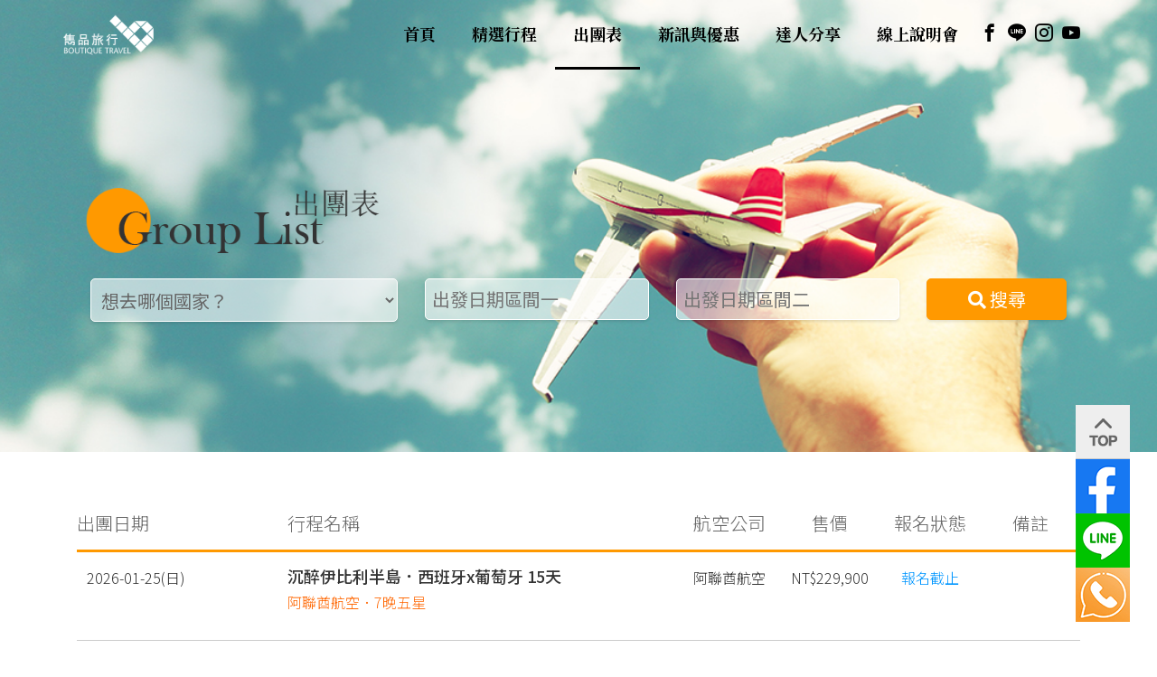

--- FILE ---
content_type: text/html; charset=utf-8
request_url: http://bttravel.com.tw/tour/group/1
body_size: 37793
content:
<!DOCTYPE html><html lang="zh-tw"><head><title>雋品旅行社出團列表總覽 義大利蜜月旅遊,義大利金質獎,歐洲旅遊,義大利旅遊推薦
</title><meta charset="UTF-8" /><meta name="viewport" content="width=device-width, initial-scale=1.0" /><meta http-equiv="X-UA-Compatible" content="ie=edge" /><meta http-equiv="Content-Type" content="text/html; charset=utf-8" /><meta name="keywords" content="義大利旅遊,米其林三星美食體驗,歐洲蜜月,北歐旅遊,冰島極光,義大利,法國,德國,瑞士,克羅埃西亞,西班牙,捷克,奧地利,日本,土耳其,俄羅斯,團體旅遊,蜜月旅遊推薦" /><meta name="description" content="雋品旅行擅於規畫最佳歐洲蜜月旅遊,義大利蜜月,西班牙旅遊,法國旅遊景點…等,榮獲金質獎行程,讓旅行的意義不再只是到此一遊,以最專業的規劃，邀請您與我們一起玩遍世界!" /><meta http-equiv="Content-Language" content="zh-tw" /><meta name="author" content="雋品旅行社股份有限公司" /><meta name="copyright" content="©2020雋品旅行 BOUTIQUE TRAVEL" /><meta name="URL" content="https://www.bttravel.com.tw" /><meta itemprop="name" content="雋品旅行社 BOUTIQUE TRAVEL-義大利蜜月旅遊,義大利金質獎,歐洲旅遊,義大利旅遊推薦" /><meta itemprop="image" content="https://www.bttravel.com.tw/images/icon.ico" />  <meta itemprop='description' content='雋品旅行擅於規畫最佳歐洲蜜月旅遊,義大利蜜月,西班牙旅遊,法國旅遊景點…等,榮獲金質獎行程,讓旅行的意義不再只是到此一遊,以最專業的規劃，邀請您與我們一起玩遍世界!' />  <meta property='og:title' content='雋品旅行社出團列表總覽 義大利蜜月旅遊,義大利金質獎,歐洲旅遊,義大利旅遊推薦' />  <meta property='og:description' content='雋品旅行擅於規畫最佳歐洲蜜月旅遊,義大利蜜月,西班牙旅遊,法國旅遊景點…等,榮獲金質獎行程,讓旅行的意義不再只是到此一遊,以最專業的規劃，邀請您與我們一起玩遍世界!' /><meta property="og:url" content="https://www.bttravel.com.tw" /><meta property="og:image" content="https://www.bttravel.com.tw/images/icon.ico" /><link rel="alternate" hreflang="zh-tw" href="https://www.bttravel.com.tw" /><link href="https://www.bttravel.com.tw/images/icon.ico" rel="SHORTCUT ICON" />
 <script type="text/javascript" src="https://code.jquery.com/jquery-3.4.1.js"></script> <script type="text/javascript" src="https://cdnjs.cloudflare.com/ajax/libs/Swiper/4.5.0/js/swiper.js"></script> <script type="text/javascript" src="https://cdn.jsdelivr.net/npm/swiper-animation@1/build/SwiperAnimation.min.js"></script> <script type="text/javascript" src="/js/jquery.tabs.js"></script> <script type="text/javascript" src="/js/jhuangping.menu.js"></script>
 <link rel="stylesheet" href="/style/bootstrap.css" /><link rel="stylesheet" href="https://cdnjs.cloudflare.com/ajax/libs/Swiper/4.5.0/css/swiper.css" /><link rel="stylesheet" href="https://cdnjs.cloudflare.com/ajax/libs/animate.css/3.7.2/animate.css" /><link rel="stylesheet" href="https://use.fontawesome.com/releases/v5.8.1/css/all.css" /><link rel="stylesheet" href="/style/jquery.tabs.css" /><link rel="stylesheet" href="/style/fonts/style.css" /><link rel="stylesheet" href="/style/jhuangping.menu.css" /><link href="https://fonts.googleapis.com/css?family=Noto+Sans+TC:300,400,500,700,900|Noto+Sans:400,400i,700,700i|Noto+Serif+TC:300,400,500,700,900|Noto+Serif:400,400i,700,700i&amp;display=swap" rel="stylesheet" /><link href="https://fonts.googleapis.com/css?family=Dancing+Script&amp;display=swap" rel="stylesheet" /><link rel="stylesheet" href="/style/custom-2.css" /><!-- Google Tag Manager --><script>(function (w, d, s, l, i) {
  w[l] = w[l] || []; w[l].push({
'gtm.start':
 new Date().getTime(), event: 'gtm.js'
  }); var f = d.getElementsByTagName(s)[0],
j = d.createElement(s), dl = l != 'dataLayer' ? '&l=' + l : ''; j.async = true; j.src =
 'https://www.googletagmanager.com/gtm.js?id=' + i + dl; f.parentNode.insertBefore(j, f);
 })(window, document, 'script', 'dataLayer', 'GTM-KWW9FNWT');</script><!-- End Google Tag Manager --><!-- Google Tag Manager --><script>(function (w, d, s, l, i) {
  w[l] = w[l] || []; w[l].push({
'gtm.start':
 new Date().getTime(), event: 'gtm.js'
  }); var f = d.getElementsByTagName(s)[0],
j = d.createElement(s), dl = l != 'dataLayer' ? '&l=' + l : ''; j.async = true; j.src =
 'https://www.googletagmanager.com/gtm.js?id=' + i + dl; f.parentNode.insertBefore(j, f);
 })(window, document, 'script', 'dataLayer', 'GTM-N6NXZMLN');</script><!-- End Google Tag Manager -->
<!-- Google Tag Manager --><script>(function (w, d, s, l, i) {
  w[l] = w[l] || []; w[l].push({
'gtm.start':
 new Date().getTime(), event: 'gtm.js'
  }); var f = d.getElementsByTagName(s)[0],
j = d.createElement(s), dl = l != 'dataLayer' ? '&l=' + l : ''; j.async = true; j.src =
 'https://www.googletagmanager.com/gtm.js?id=' + i + dl; f.parentNode.insertBefore(j, f);
 })(window, document, 'script', 'dataLayer', 'GTM-TP69M5S');</script><!-- End Google Tag Manager -->
<!-- Google tag (gtag.js) --><script async src="https://www.googletagmanager.com/gtag/js?id=G-QLRP8BYC96"></script><script> window.dataLayer = window.dataLayer || [];
 function gtag() { dataLayer.push(arguments); }
 gtag('js', new Date());

 gtag('config', 'G-QLRP8BYC96');
</script><!-- Google tag (gtag.js) --> <script async src="https://www.googletagmanager.com/gtag/js?id=AW-11469446047"></script> <script> window.dataLayer = window.dataLayer || []; function gtag() { dataLayer.push(arguments); } gtag('js', new Date()); gtag('config', 'AW-11469446047'); </script><!-- FB 轉換追蹤碼 --><script> function fb_gtag_report_conversion(url) {
  var callback = function () {
if (typeof (url) != 'undefined') {
 window.location = url;
}
  };
  gtag('event', 'conversion', {
'send_to': 'AW-11469446047/bjjBCOfO-4sZEJ-3h90q',
'event_callback': callback
  });
  return false;
 }
</script><!-- LINE 轉換追蹤碼 --><script> function line_gtag_report_conversion(url) {
  var callback = function () {
if (typeof (url) != 'undefined') {
 window.location = url;
}
  };
  gtag('event', 'conversion', {
'send_to': 'AW-11469446047/GvFTCOTO-4sZEJ-3h90q',
'event_callback': callback
  });
  return false;
 }
</script>
</head><body> <!-- Google Tag Manager (noscript) --> <noscript><iframe src="https://www.googletagmanager.com/ns.html?id=GTM-N6NXZMLN"
 height="0" width="0" style="display:none;visibility:hidden"></iframe></noscript> <!-- End Google Tag Manager (noscript) -->
 <!-- Google Tag Manager (noscript) --> <noscript><iframe src="https://www.googletagmanager.com/ns.html?id=GTM-TP69M5S"
 height="0" width="0" style="display:none;visibility:hidden"></iframe></noscript> <!-- End Google Tag Manager (noscript) -->
 <!-- Google Tag Manager (noscript) --> <noscript><iframe src="https://www.googletagmanager.com/ns.html?id=GTM-KWW9FNWT"
 height="0" width="0" style="display:none;visibility:hidden"></iframe></noscript> <!-- End Google Tag Manager (noscript) -->
 <form method="post" action="./1" id="form1"><div class="aspNetHidden"><input type="hidden" name="__VIEWSTATE" id="__VIEWSTATE" value="/wEPBRI2MzkwNDk2OTQyNjY0MTgzNTFkDAat5g/PzKVZkvUxtPbPfqyrYvA=" /></div>
 <div> 
 
 <section class="menu-block"><article class="menu-wrap"> <a href="/default.html" class="menu-logo">  <img src="/images/v2/logo.png" style="width:100px" class="display-pc" alt="雋品旅行社LOGO">  <img src="/images/v2/logo-mobile.png" style="width:120px" class="display-mobile" alt="雋品旅行社LOGO"> </a> <div class="menu-btn"></div> <div class="menu-inner">  <nav class="menu-position"><ul class="menu-main"> <li id="liMain" class=""><a href="/default.html">首頁</a></li> <li id="liTour" class="menu-dropDown menu-dropDown--full">  <a href="/tour/Taiwan" data-analytics-title="tour">精選行程</a>  <div class="menu-dropDown__list"><div class="menu-dropDown-wrap"> <div class="menu-ddl-pic">  <a href='/tour/Italy.France' class='menu-ddl-pic__item'><figure> <img id="imgMenuCountry0" src="/Images/Upload/Category/Italy.France_2024061310514633.jpg" alt="法國.義大利" /></figure><h3 class="t-title">法國.義大利</h3>  </a>  <a href='/tour/Italy' class='menu-ddl-pic__item'><figure> <img id="imgMenuCountry1" src="/Images/Upload/Category/Italy_2023031311290956.jpg" alt="義大利" /></figure><h3 class="t-title">義大利</h3>  </a>  <a href='/tour/Austria.CzechRepublic' class='menu-ddl-pic__item'><figure> <img id="imgMenuCountry2" src="/Images/Upload/Category/Austria.CzechRepublic_2023122710581561.jpg" alt="奧.捷" /></figure><h3 class="t-title">奧.捷</h3>  </a> </div> <div class="menu-ddl-list">  <a href='/tour/France'>法國</a><a href='/tour/Germany.Switzerland'>德國.瑞士</a><a href='/tour/Holland.Belgium.France'>荷.比.法</a><a href='/tour/AustriaCzechia'>奧捷斯匈</a><a href='/tour/spain.Portugal'>西.葡</a><a href='/tour/Croatia.Slovenia.Montenegro'>克.斯.蒙</a><a href='/tour/Iceland'>冰島</a> </div></div>  </div> </li> <li id="liGoup" class="active "><a href="/tour/group" data-analytics-title="groupTour">出團表</a></li> <li id="liPromotions" class="menu-dropDown">  <a href="/promotions/news" data-analytics-title="newsAndEarlybird">新訊與優惠</a>  <div class="menu-dropDown__list"><a href="/promotions/news" data-analytics-title="news">最新消息</a><a href="/promotions/earlybird" data-analytics-title="earlybird">優惠方案</a><a href="/promotions/topic" data-analytics-title="topic">主題活動</a><a href="/promotions/seminar" data-analytics-title="seminar">講座訊息</a><a href="/promotions/credit" data-analytics-title="credit">信用卡優惠</a>  </div> </li> <li id="liSharing" class="menu-dropDown">  <a href="/sharing/reply" data-analytics-title="sharing">達人分享</a>  <div class="menu-dropDown__list"><a href="/sharing/reply" data-analytics-title="reply">團員迴響</a><a href="/sharing/videos" data-analytics-title="videos">旅遊影片</a><a href="/sharing/blog" data-analytics-title="blog">好評推薦</a><a href="/sharing/tour_info" data-analytics-title="tourInfomation">旅遊資訊</a>  </div> </li> <li id="liSeminar"><a href="/seminar/default.html" data-analytics-title="seminar">線上說明會</a></li></ul><ul class="menu-group"> <li><a href="http://www.facebook.com/bttraveltw" target="_blank" rel="noopener noreferrer" class="icm-facebook"></a></li> <li><a href="line://ti/p/@535kfsjx" target="_blank" rel="noopener noreferrer" class="icm-line"></a></li> <li><a href="https://www.instagram.com/bt_travel/" target="_blank" rel="noopener noreferrer" class="icm-instagram2"></a></li> <li><a href="https://www.youtube.com/channel/UCVhaxrFrJ1mlsVi3iRLE7vA" target="_blank" rel="noopener noreferrer" class="icm-youtube3"></a></li> <li></li></ul>  </nav> </div>
</article>  </section>

  
<input type="hidden" name="ctl00$ContentPlaceHolder1$hidWindowWidth" id="ContentPlaceHolder1_hidWindowWidth" />
<script src="/js/datepicker.js"></script><script src="/js/datepicker-main.js"></script> 
<link rel="stylesheet" href="/style/datepicker.css"> 


<section class="group-kv"> <article class="group-kv-box">  <div class="container"><div class="row"> <div class="col-md-4" style="text-align:center;">  <h1><img src="/images/v2/group/title.png" style="max-width:95%;" alt="團體旅遊總表Group List-雋品旅行社" /></h1> </div></div><div class="row search-bar"> <div class="col-sm-4">  <select name="ctl00$ContentPlaceHolder1$ddlCountry" id="ContentPlaceHolder1_ddlCountry" class="option-loacl"><option value="all">想去哪個國家？</option><option value="Italy.France">法國.義大利</option><option value="Italy">義大利</option><option value="Austria.CzechRepublic">奧.捷</option><option value="France">法國</option><option value="Germany.Switzerland">德國.瑞士</option><option value="Holland.Belgium.France">荷.比.法</option><option value="AustriaCzechia">奧捷斯匈</option><option value="spain.Portugal">西.葡</option><option value="Croatia.Slovenia.Montenegro">克.斯.蒙</option><option value="Iceland">冰島</option>
</select>  
 </div> <div class="col-sm-3"><input name="ctl00$ContentPlaceHolder1$sd" type="text" id="ContentPlaceHolder1_sd" placeholder="出發日期區間一" data-toggle="datepicker" autocomplete="off" /></div> <div class="col-sm-3"><input name="ctl00$ContentPlaceHolder1$ed" type="text" id="ContentPlaceHolder1_ed" placeholder="出發日期區間二" data-toggle="datepicker" autocomplete="off" /></div> <div class="col-sm-2"><button type="button" onclick="Query();"><i class="fas fa-search"></i> 搜尋</button></div></div></div>  </div> </article>  </section>

  <section class="travel-tab"> <article class="container"><div class="weather-pictures" style="padding-top:4em;">  <div class="th-row-6 clearfix"><div class="th-title">出團日期</div><div class="th-title">行程名稱</div><div class="th-title">航空公司</div><div class="th-title">售價</div><div class="th-title">報名狀態</div><div class="th-title">備註</div>  </div>
 
  <div><table cellspacing="0" cellpadding="0" id="ContentPlaceHolder1_GridView1" style="width:100%;border-collapse:collapse;">	<tr>		<td>  
<input type="hidden" name="ctl00$ContentPlaceHolder1$GridView1$ctl02$hidIsOnePage" id="ContentPlaceHolder1_GridView1_hidIsOnePage_0" /><input type="hidden" name="ctl00$ContentPlaceHolder1$GridView1$ctl02$hidPID" id="ContentPlaceHolder1_GridView1_hidPID_0" value="P2024052816392952" /><input type="hidden" name="ctl00$ContentPlaceHolder1$GridView1$ctl02$hidPDFDownload" id="ContentPlaceHolder1_GridView1_hidPDFDownload_0" value="N" /><input type="hidden" name="ctl00$ContentPlaceHolder1$GridView1$ctl02$hidPDFFile" id="ContentPlaceHolder1_GridView1_hidPDFFile_0" /><a id="ContentPlaceHolder1_GridView1_hy_0" class="td-row-6 clearfix" href="javascript:GoDateil(&#39;P2024052816392952&#39;);"> <div class="td-content"><time>2026-01-25</time>(日)</div> <div class="td-content">  <h3>沉醉伊比利半島．西班牙x葡萄牙 15天</h3>  <p>阿聯酋航空．7晚五星</p> </div> <div class="td-content">阿聯酋航空</div> <div class="td-content">NT$229,900</div> 
 <div class="td-content color-2"><div class="tdc tdc-color-2">報名截止</div></div> <div class="td-content"><div class="tdc tdc-tdc-"></div></div>					</a>
<!-- microdata -->  
<span itemscope itemtype="http://schema.org/Trip">  
 <time><span itemprop="departureTime" content='2026-01-25'></span></time> <span itemprop="name" content='沉醉伊比利半島．西班牙x葡萄牙 15天'></span> <span itemprop="description" content='阿聯酋航空．7晚五星'></span> <span itemprop="offers" itemscope itemtype="http://schema.org/Offer" >  <span itemprop="price" content='NT$229,900'></span>  <span itemprop="availability" content='報名截止'></span> </span></span><!-- microdata -->  </td>	</tr><tr>		<td>  
<input type="hidden" name="ctl00$ContentPlaceHolder1$GridView1$ctl03$hidIsOnePage" id="ContentPlaceHolder1_GridView1_hidIsOnePage_1" value="N" /><input type="hidden" name="ctl00$ContentPlaceHolder1$GridView1$ctl03$hidPID" id="ContentPlaceHolder1_GridView1_hidPID_1" value="P2024051017243254" /><input type="hidden" name="ctl00$ContentPlaceHolder1$GridView1$ctl03$hidPDFDownload" id="ContentPlaceHolder1_GridView1_hidPDFDownload_1" value="N" /><input type="hidden" name="ctl00$ContentPlaceHolder1$GridView1$ctl03$hidPDFFile" id="ContentPlaceHolder1_GridView1_hidPDFFile_1" /><a id="ContentPlaceHolder1_GridView1_hy_1" class="td-row-6 clearfix" href="javascript:GoDateil(&#39;P2024051017243254&#39;);"> <div class="td-content"><time>2026-01-27</time>(二)</div> <div class="td-content">  <h3>舞動熱情．西班牙13天</h3>  <p>阿聯酋航空．5晚五星住宿</p> </div> <div class="td-content">阿聯酋航空</div> <div class="td-content">NT$207,900</div> 
 <div class="td-content color-2"><div class="tdc tdc-color-2">報名截止</div></div> <div class="td-content"><div class="tdc tdc-tdc-"></div></div>					</a>
<!-- microdata -->  
<span itemscope itemtype="http://schema.org/Trip">  
 <time><span itemprop="departureTime" content='2026-01-27'></span></time> <span itemprop="name" content='舞動熱情．西班牙13天'></span> <span itemprop="description" content='阿聯酋航空．5晚五星住宿'></span> <span itemprop="offers" itemscope itemtype="http://schema.org/Offer" >  <span itemprop="price" content='NT$207,900'></span>  <span itemprop="availability" content='報名截止'></span> </span></span><!-- microdata -->  </td>	</tr><tr>		<td>  
<input type="hidden" name="ctl00$ContentPlaceHolder1$GridView1$ctl04$hidIsOnePage" id="ContentPlaceHolder1_GridView1_hidIsOnePage_2" value="N" /><input type="hidden" name="ctl00$ContentPlaceHolder1$GridView1$ctl04$hidPID" id="ContentPlaceHolder1_GridView1_hidPID_2" value="P2024070909212895" /><input type="hidden" name="ctl00$ContentPlaceHolder1$GridView1$ctl04$hidPDFDownload" id="ContentPlaceHolder1_GridView1_hidPDFDownload_2" value="N" /><input type="hidden" name="ctl00$ContentPlaceHolder1$GridView1$ctl04$hidPDFFile" id="ContentPlaceHolder1_GridView1_hidPDFFile_2" /><a id="ContentPlaceHolder1_GridView1_hy_2" class="td-row-6 clearfix" href="javascript:GoDateil(&#39;P2024070909212895&#39;);"> <div class="td-content"><time>2026-01-29</time>(四)</div> <div class="td-content">  <h3>冬戀．輕奢 義大利15天</h3>  <p>羅馬五星保證入住．馬特拉升級洞穴旅館</p> </div> <div class="td-content">阿聯酋航空/華航</div> <div class="td-content">NT$197,900</div> 
 <div class="td-content color-3"><div class="tdc tdc-color-3">已成團</div></div> <div class="td-content"><div class="tdc tdc-tdc-">最後席位！</div></div>					</a>
<!-- microdata -->  
<span itemscope itemtype="http://schema.org/Trip">  
 <time><span itemprop="departureTime" content='2026-01-29'></span></time> <span itemprop="name" content='冬戀．輕奢 義大利15天'></span> <span itemprop="description" content='羅馬五星保證入住．馬特拉升級洞穴旅館'></span> <span itemprop="offers" itemscope itemtype="http://schema.org/Offer" >  <span itemprop="price" content='NT$197,900'></span>  <span itemprop="availability" content='已成團'></span> </span></span><!-- microdata -->  </td>	</tr><tr>		<td>  
<input type="hidden" name="ctl00$ContentPlaceHolder1$GridView1$ctl05$hidIsOnePage" id="ContentPlaceHolder1_GridView1_hidIsOnePage_3" value="N" /><input type="hidden" name="ctl00$ContentPlaceHolder1$GridView1$ctl05$hidPID" id="ContentPlaceHolder1_GridView1_hidPID_3" value="P2025082217340460" /><input type="hidden" name="ctl00$ContentPlaceHolder1$GridView1$ctl05$hidPDFDownload" id="ContentPlaceHolder1_GridView1_hidPDFDownload_3" value="N" /><input type="hidden" name="ctl00$ContentPlaceHolder1$GridView1$ctl05$hidPDFFile" id="ContentPlaceHolder1_GridView1_hidPDFFile_3" /><a id="ContentPlaceHolder1_GridView1_hy_3" class="td-row-6 clearfix" href="javascript:GoDateil(&#39;P2025082217340460&#39;);"> <div class="td-content"><time>2026-01-29</time>(四)</div> <div class="td-content">  <h3>冬戀．輕奢 義大利13天</h3>  <p>羅馬五星連住三晚．馬特拉升級特色洞穴旅館</p> </div> <div class="td-content">中華航空</div> <div class="td-content">NT$185,900</div> 
 <div class="td-content color-2"><div class="tdc tdc-color-2">報名截止</div></div> <div class="td-content"><div class="tdc tdc-tdc-"></div></div>					</a>
<!-- microdata -->  
<span itemscope itemtype="http://schema.org/Trip">  
 <time><span itemprop="departureTime" content='2026-01-29'></span></time> <span itemprop="name" content='冬戀．輕奢 義大利13天'></span> <span itemprop="description" content='羅馬五星連住三晚．馬特拉升級特色洞穴旅館'></span> <span itemprop="offers" itemscope itemtype="http://schema.org/Offer" >  <span itemprop="price" content='NT$185,900'></span>  <span itemprop="availability" content='報名截止'></span> </span></span><!-- microdata -->  </td>	</tr><tr>		<td>  
<input type="hidden" name="ctl00$ContentPlaceHolder1$GridView1$ctl06$hidIsOnePage" id="ContentPlaceHolder1_GridView1_hidIsOnePage_4" /><input type="hidden" name="ctl00$ContentPlaceHolder1$GridView1$ctl06$hidPID" id="ContentPlaceHolder1_GridView1_hidPID_4" value="P2024052816392952" /><input type="hidden" name="ctl00$ContentPlaceHolder1$GridView1$ctl06$hidPDFDownload" id="ContentPlaceHolder1_GridView1_hidPDFDownload_4" value="N" /><input type="hidden" name="ctl00$ContentPlaceHolder1$GridView1$ctl06$hidPDFFile" id="ContentPlaceHolder1_GridView1_hidPDFFile_4" /><a id="ContentPlaceHolder1_GridView1_hy_4" class="td-row-6 clearfix" href="javascript:GoDateil(&#39;P2024052816392952&#39;);"> <div class="td-content"><time>2026-02-01</time>(日)</div> <div class="td-content">  <h3>沉醉伊比利半島．西班牙x葡萄牙 15天</h3>  <p>阿聯酋航空．7晚五星</p> </div> <div class="td-content">阿聯酋航空</div> <div class="td-content">NT$229,900</div> 
 <div class="td-content color-2"><div class="tdc tdc-color-2">報名截止</div></div> <div class="td-content"><div class="tdc tdc-tdc-"></div></div>					</a>
<!-- microdata -->  
<span itemscope itemtype="http://schema.org/Trip">  
 <time><span itemprop="departureTime" content='2026-02-01'></span></time> <span itemprop="name" content='沉醉伊比利半島．西班牙x葡萄牙 15天'></span> <span itemprop="description" content='阿聯酋航空．7晚五星'></span> <span itemprop="offers" itemscope itemtype="http://schema.org/Offer" >  <span itemprop="price" content='NT$229,900'></span>  <span itemprop="availability" content='報名截止'></span> </span></span><!-- microdata -->  </td>	</tr><tr>		<td>  
<input type="hidden" name="ctl00$ContentPlaceHolder1$GridView1$ctl07$hidIsOnePage" id="ContentPlaceHolder1_GridView1_hidIsOnePage_5" value="N" /><input type="hidden" name="ctl00$ContentPlaceHolder1$GridView1$ctl07$hidPID" id="ContentPlaceHolder1_GridView1_hidPID_5" value="P2024052817082319" /><input type="hidden" name="ctl00$ContentPlaceHolder1$GridView1$ctl07$hidPDFDownload" id="ContentPlaceHolder1_GridView1_hidPDFDownload_5" value="N" /><input type="hidden" name="ctl00$ContentPlaceHolder1$GridView1$ctl07$hidPDFFile" id="ContentPlaceHolder1_GridView1_hidPDFFile_5" /><a id="ContentPlaceHolder1_GridView1_hy_5" class="td-row-6 clearfix" href="javascript:GoDateil(&#39;P2024052817082319&#39;);"> <div class="td-content"><time>2026-02-01</time>(日)</div> <div class="td-content">  <h3>義見鍾情 冬季．義大利14天</h3>  <p>中華航空．8晚五星．冬季獨享威尼斯三連泊</p> </div> <div class="td-content">中華航空</div> <div class="td-content">NT$227,900</div> 
 <div class="td-content color-2"><div class="tdc tdc-color-2">報名截止</div></div> <div class="td-content"><div class="tdc tdc-tdc-">威尼斯嘉年華</div></div>					</a>
<!-- microdata -->  
<span itemscope itemtype="http://schema.org/Trip">  
 <time><span itemprop="departureTime" content='2026-02-01'></span></time> <span itemprop="name" content='義見鍾情 冬季．義大利14天'></span> <span itemprop="description" content='中華航空．8晚五星．冬季獨享威尼斯三連泊'></span> <span itemprop="offers" itemscope itemtype="http://schema.org/Offer" >  <span itemprop="price" content='NT$227,900'></span>  <span itemprop="availability" content='報名截止'></span> </span></span><!-- microdata -->  </td>	</tr><tr>		<td>  
<input type="hidden" name="ctl00$ContentPlaceHolder1$GridView1$ctl08$hidIsOnePage" id="ContentPlaceHolder1_GridView1_hidIsOnePage_6" value="N" /><input type="hidden" name="ctl00$ContentPlaceHolder1$GridView1$ctl08$hidPID" id="ContentPlaceHolder1_GridView1_hidPID_6" value="P2024051017243254" /><input type="hidden" name="ctl00$ContentPlaceHolder1$GridView1$ctl08$hidPDFDownload" id="ContentPlaceHolder1_GridView1_hidPDFDownload_6" value="N" /><input type="hidden" name="ctl00$ContentPlaceHolder1$GridView1$ctl08$hidPDFFile" id="ContentPlaceHolder1_GridView1_hidPDFFile_6" /><a id="ContentPlaceHolder1_GridView1_hy_6" class="td-row-6 clearfix" href="javascript:GoDateil(&#39;P2024051017243254&#39;);"> <div class="td-content"><time>2026-02-03</time>(二)</div> <div class="td-content">  <h3>舞動熱情．西班牙13天</h3>  <p>阿聯酋航空．5晚五星住宿</p> </div> <div class="td-content">阿聯酋航空</div> <div class="td-content">NT$207,900</div> 
 <div class="td-content color-2"><div class="tdc tdc-color-2">報名截止</div></div> <div class="td-content"><div class="tdc tdc-tdc-"></div></div>					</a>
<!-- microdata -->  
<span itemscope itemtype="http://schema.org/Trip">  
 <time><span itemprop="departureTime" content='2026-02-03'></span></time> <span itemprop="name" content='舞動熱情．西班牙13天'></span> <span itemprop="description" content='阿聯酋航空．5晚五星住宿'></span> <span itemprop="offers" itemscope itemtype="http://schema.org/Offer" >  <span itemprop="price" content='NT$207,900'></span>  <span itemprop="availability" content='報名截止'></span> </span></span><!-- microdata -->  </td>	</tr><tr>		<td>  
<input type="hidden" name="ctl00$ContentPlaceHolder1$GridView1$ctl09$hidIsOnePage" id="ContentPlaceHolder1_GridView1_hidIsOnePage_7" /><input type="hidden" name="ctl00$ContentPlaceHolder1$GridView1$ctl09$hidPID" id="ContentPlaceHolder1_GridView1_hidPID_7" value="P2023112214182488" /><input type="hidden" name="ctl00$ContentPlaceHolder1$GridView1$ctl09$hidPDFDownload" id="ContentPlaceHolder1_GridView1_hidPDFDownload_7" value="N" /><input type="hidden" name="ctl00$ContentPlaceHolder1$GridView1$ctl09$hidPDFFile" id="ContentPlaceHolder1_GridView1_hidPDFFile_7" /><a id="ContentPlaceHolder1_GridView1_hy_7" class="td-row-6 clearfix" href="javascript:GoDateil(&#39;P2023112214182488&#39;);"> <div class="td-content"><time>2026-02-03</time>(二)</div> <div class="td-content">  <h3>冬季 奧地利 捷克．雙國進行曲12天</h3>  <p>中華航空．6晚五星住宿</p> </div> <div class="td-content">中華航空</div> <div class="td-content">NT$159,900</div> 
 <div class="td-content color-3"><div class="tdc tdc-color-3">報名截止</div></div> <div class="td-content"><div class="tdc tdc-tdc-"></div></div>					</a>
<!-- microdata -->  
<span itemscope itemtype="http://schema.org/Trip">  
 <time><span itemprop="departureTime" content='2026-02-03'></span></time> <span itemprop="name" content='冬季 奧地利 捷克．雙國進行曲12天'></span> <span itemprop="description" content='中華航空．6晚五星住宿'></span> <span itemprop="offers" itemscope itemtype="http://schema.org/Offer" >  <span itemprop="price" content='NT$159,900'></span>  <span itemprop="availability" content='報名截止'></span> </span></span><!-- microdata -->  </td>	</tr><tr>		<td>  
<input type="hidden" name="ctl00$ContentPlaceHolder1$GridView1$ctl10$hidIsOnePage" id="ContentPlaceHolder1_GridView1_hidIsOnePage_8" value="N" /><input type="hidden" name="ctl00$ContentPlaceHolder1$GridView1$ctl10$hidPID" id="ContentPlaceHolder1_GridView1_hidPID_8" value="P2024053014101031" /><input type="hidden" name="ctl00$ContentPlaceHolder1$GridView1$ctl10$hidPDFDownload" id="ContentPlaceHolder1_GridView1_hidPDFDownload_8" value="N" /><input type="hidden" name="ctl00$ContentPlaceHolder1$GridView1$ctl10$hidPDFFile" id="ContentPlaceHolder1_GridView1_hidPDFFile_8" /><a id="ContentPlaceHolder1_GridView1_hy_8" class="td-row-6 clearfix" href="javascript:GoDateil(&#39;P2024053014101031&#39;);"> <div class="td-content"><time>2026-02-04</time>(三)</div> <div class="td-content">  <h3>冬季 真愛雋永．法義情緣15日</h3>  <p>阿聯酋航空．卡布里島．3段高速火車</p> </div> <div class="td-content">阿聯酋航空</div> <div class="td-content">NT$205,900</div> 
 <div class="td-content color-2"><div class="tdc tdc-color-2">報名截止</div></div> <div class="td-content"><div class="tdc tdc-tdc-">威尼斯嘉年華</div></div>					</a>
<!-- microdata -->  
<span itemscope itemtype="http://schema.org/Trip">  
 <time><span itemprop="departureTime" content='2026-02-04'></span></time> <span itemprop="name" content='冬季 真愛雋永．法義情緣15日'></span> <span itemprop="description" content='阿聯酋航空．卡布里島．3段高速火車'></span> <span itemprop="offers" itemscope itemtype="http://schema.org/Offer" >  <span itemprop="price" content='NT$205,900'></span>  <span itemprop="availability" content='報名截止'></span> </span></span><!-- microdata -->  </td>	</tr><tr>		<td>  
<input type="hidden" name="ctl00$ContentPlaceHolder1$GridView1$ctl11$hidIsOnePage" id="ContentPlaceHolder1_GridView1_hidIsOnePage_9" value="N" /><input type="hidden" name="ctl00$ContentPlaceHolder1$GridView1$ctl11$hidPID" id="ContentPlaceHolder1_GridView1_hidPID_9" value="P2024070909212895" /><input type="hidden" name="ctl00$ContentPlaceHolder1$GridView1$ctl11$hidPDFDownload" id="ContentPlaceHolder1_GridView1_hidPDFDownload_9" value="N" /><input type="hidden" name="ctl00$ContentPlaceHolder1$GridView1$ctl11$hidPDFFile" id="ContentPlaceHolder1_GridView1_hidPDFFile_9" /><a id="ContentPlaceHolder1_GridView1_hy_9" class="td-row-6 clearfix" href="javascript:GoDateil(&#39;P2024070909212895&#39;);"> <div class="td-content"><time>2026-02-12</time>(四)</div> <div class="td-content">  <h3>冬戀．輕奢 義大利15天</h3>  <p>羅馬五星保證入住．馬特拉升級洞穴旅館</p> </div> <div class="td-content">阿聯酋航空/華航</div> <div class="td-content">NT$217,900</div> 
 <div class="td-content color-2"><div class="tdc tdc-color-2">報名截止</div></div> <div class="td-content"><div class="tdc tdc-tdc-">春節</div></div>					</a>
<!-- microdata -->  
<span itemscope itemtype="http://schema.org/Trip">  
 <time><span itemprop="departureTime" content='2026-02-12'></span></time> <span itemprop="name" content='冬戀．輕奢 義大利15天'></span> <span itemprop="description" content='羅馬五星保證入住．馬特拉升級洞穴旅館'></span> <span itemprop="offers" itemscope itemtype="http://schema.org/Offer" >  <span itemprop="price" content='NT$217,900'></span>  <span itemprop="availability" content='報名截止'></span> </span></span><!-- microdata -->  </td>	</tr></table></div> 

  <div class="page-bar"><ul class="page-no"> <li>  <a id="ContentPlaceHolder1_hyPrePage" class="prev" href="/tour/group/1">上一頁</a> </li> <li><a href="/tour/group/1" class="focus">1</a></li><li><a href="/tour/group/2">2</a></li><li><a href="/tour/group/3">3</a></li><li><a href="/tour/group/4">4</a></li><li><a href="/tour/group/5">5</a></li><li><a href="/tour/group/6">6</a></li><li><a href="/tour/group/7">7</a></li><li><a href="/tour/group/8">8</a></li><li><a href="/tour/group/9">9</a></li><li><a href="/tour/group/10">10</a></li><li><a href="/tour/group/11">11</a></li><li><a href="/tour/group/12">12</a></li><li><a href="/tour/group/13">13</a></li><li><a href="/tour/group/14">14</a></li><li><a href="/tour/group/15">15</a></li><li><a href="/tour/group/16">16</a></li><li><a href="/tour/group/17">17</a></li><li><a href="/tour/group/18">18</a></li><li><a href="/tour/group/19">19</a></li><li><a href="/tour/group/20">20</a></li><li><a href="/tour/group/21">21</a></li> <li>  <a id="ContentPlaceHolder1_hyNextPage" class="next" href="/tour/group/2">下一頁</a> </li></ul>  </div></div>
 </article>  </section> 

  <script type="text/javascript">
  function Query() {
var url = "/tour/group/"; 
var country = $("#ContentPlaceHolder1_ddlCountry option:selected").val();
url += country + "/1";

var sd = $('input[name="ctl00$ContentPlaceHolder1$sd"]').val();
if(sd.length > 0) { 
 url += "/" + sd.replace("/","").replace("/",""); 
};
var ed = $('input[name="ctl00$ContentPlaceHolder1$ed"]').val();
if(ed.length > 0) { 
 url += "/" + ed.replace("/","").replace("/",""); 
};
location.href = url;
  }
 </script>



  <div id="divFoot">  <section class="footer-box" itemscope itemtype="https://schema.org/TravelAgency"> <span itemprop="priceRange" content="$$"></span><article class="container-fluid"> <div class="footer-width">  <div class="row footer-logo"><div class="col-12"><img itemprop="image" src="/images/v2/footer-logo.png" style="width:160px" alt="雋品LOGO"></div>  </div>  <div class="row footer-row clearfix"><div class="footer-1"> <ul class="footer-company-info">  <li><span itemprop="name">雋品旅行社股份有限公司</span></li>  <li>公司代表人：<span itemprop="founder">閔志誠  | 統一編號：53743282</span></li>  <li>甲種旅行社 交觀甲01668 品保北1885</li>  <li>法律顧問：黃氏國際法律事務所 黃敬唐律師</li>  <li><!-- Begin ShinyStat Code --> <script type="text/javascript" src="//codice.shinystat.com/cgi-bin/getcod.cgi?USER=bttravel"></script> <noscript> <a href="http://www.shinystat.com" target="_top"> <img src="//www.shinystat.com/cgi-bin/shinystat.cgi?USER=bttravel" alt="Counter free" style="border:0px" /></a> </noscript> <!-- End ShinyStat Code --></li> </ul></div><div class="footer-2"> <ul class="footer-company-info2">  <li>Tel：<span itemprop="telephone"><a href="tel:+886-2-25081566">02 2508 1566</a></span> Fax：02 2508 1535</li>  <li>Email：<span itemprop="email"><a href="mailto:bttravel@bttravel.com.tw">bttravel@bttravel.com.tw</a></span></li>  <li><span itemprop="address">台北市中山區民權東路一段76號8樓</span></li>  <li><span itemprop="address">8F., No. 76, Sec. 1, Minquan E. Rd., Zhongshan Dist., Taipei City 104 , Taiwan (R.O.C.)</span></li> </ul></div><div class="footer-3"> <ul class="footer-bttravel-links">  <li><a href="/aboutUs/about">關於雋品</a></li>  <li><a href="/aboutUs/contact">地點與交通</a></li>  <li><a href="/partner/business">特約廠商</a></li>  <li><a href="/partner/partner">合作夥伴</a></li>  <li><a href="/aboutUs/privacypolicy">隱私權條款</a></li> </ul></div><div class="footer-4"> <div class="footer-4-zone">  <ul class="share-icons"><li><a href="http://www.facebook.com/bttraveltw" target="_blank" rel="noopener noreferrer"><i class="fab fa-facebook-f"></i> Facebook</a></li><li><a href="line://ti/p/@535kfsjx" target="_blank" rel="noopener noreferrer"><i class="fab fa-line"></i> Line</a></li><li><a href="https://www.youtube.com/channel/UCVhaxrFrJ1mlsVi3iRLE7vA" target="_blank" rel="noopener noreferrer"><i class="fab fa-youtube"></i> Youtube</a></li><li><a href="https://www.instagram.com/bt_travel/" target="_blank" rel="noopener noreferrer"><i class="fab fa-instagram"></i> IG</a></li>  </ul>  Copyright &copy; 2016 All Rights Reserved
 </div></div>  </div> </div></article>  </section>  </div> </div>
 <!-- 
  <script>  window.fbAsyncInit = function () {
FB.init({
 appId: '2274894422778267',
 autoLogAppEvents: true,
 xfbml: true,
 version: 'v2.11'
});
  };
  (function (d, s, id) {
var js, fjs = d.getElementsByTagName(s)[0];
if (d.getElementById(id)) { return; }
js = d.createElement(s); js.id = id;
js.src = "https://connect.facebook.net/en_US/sdk.js";
fjs.parentNode.insertBefore(js, fjs);
  } (document, 'script', 'facebook-jssdk'));
 </script>  -->
 
 <script type="text/javascript">  
  function GetWindowWidth() {
width = $(window).width();
return width;
  }

  
  function GoDateil(pid) {
if (GetWindowWidth() <= 768) {
 location.href = "/tour/tour_feature_list/"+pid;
} else {
 location.href = "/tour/tour_feature/"+pid;
}
  }
 </script>
 <div class="fb-customerchat" page_id="364555040246051" minimized="true"></div> 
 
 <div class="other-icons">  <!-- 回頁首 -->  <a href="#" class="page-home"></a>  <!-- 回精選行程 -->  
  <!-- FaceBook -->  <a id="hyFB" nclick="return fb_gtag_report_conversion(&#39;https://www.facebook.com/bttraveltw&#39;);" class="page-FB" href="https://www.facebook.com/bttraveltw" target="_blank"></a>  <!-- line@ -->  <!--<a onclick="return line_gtag_report_conversion('line://ti/p/@535kfsjx');" href="line://ti/p/@535kfsjx"  class="line-at"></a>-->  <a id="hyLine" nclick="return line_gtag_report_conversion(&#39;line://ti/p/@535kfsjx&#39;);" class="line-at" href="line://ti/p/@535kfsjx" target="_blank"></a>  <a id="hyTel" class="page-TEL" href="tel:+886-2-25081566" target="_blank"></a> </div>

 
<div class="aspNetHidden">
	<input type="hidden" name="__VIEWSTATEGENERATOR" id="__VIEWSTATEGENERATOR" value="A756FFE9" /><input type="hidden" name="__EVENTVALIDATION" id="__EVENTVALIDATION" value="/wEdADcXAjuyge45wrM5sT8I7bU0Z1MqbFlSD2xZsW+NUlj6DK3zp7+wmuJ1hoXYHypxaoqShVxurTRa+PY7aW9wGv2B/pAi5HBG2P7ld5UemhexmGyp2RyeXepYjFzk6O5unN+AugaqI2QuqmnAyrtooBypvYQWZJ5w4x1rk9m5xBh/FN5aSoXOvE055T3xPLbKpSgcI/lyOCl3AnwIRTjNeSn5zz/8WE9nCKUBUBLgI1QZZErTN/gQf/L2Y0zcJvo2vMHgY7/XdM8V8ci/7BauLkJpKd1b+Zu1DE+Iy5iod5Y5HbMIAxsw70atDcFHsZzJeUnp84vQEmTXXAKHh/NzmmTF2vjtLj291Gk9TawCfm8JVCAaIVf0VYG6dPVN6ajEfkpDsJB5/vFiR9ZYNeSKd9g7LvhjujQXbCvI+HsunDwBXq2w02NucuthWF56KnVFpX8ZIuHMs6PSKba6FsTvVsjBzBYgWTJfDBb+APwj3r9iYvCzflLHrGrtXXdrAbWZXFscXdJ17MXbwmq0AS9fnkAwu/oqdeK8eDzIDII6myuxFx8spDHsJ7SMGctcy67M2b7SxaeLM8C1UwB9UUxwApvsxBcXIeFmP41aNqiaSPMxFbI8KUi1KgUnyZnhHogaIzEIDK2PKIPX5M0U6+kzDRzWQ1rUVmebNRqrSG8S/d4um4EM5VwyrdF5IJpzQtGo0wF6fYaz2NF4SOe+ue7VIgoFUPJHzX+433HbepWQZg84O3P0+s0RjHqphw63LfbLb4RmKZamgNqN+PlZuP2o3u0tj8zbfd6t86wqsh2FDdMx4IAGVfPCctMtIpDXbwxHmFW4TkMsjsWq0icnCfTBbk5kOPmqG846jRHew3i/zPWlcsg+HNMXJXkP489Al6/jpR5teu4NsPmCDpfuFHReOrd5J/SGDt4ttZFpqbPQEhiRBvV510Mz/MeNyqHDzlrUexSg/UEm3YMA8QDMudB+aQvzdtIWkxYbVxRPn8OR77ftOwIg6d/9QURj6C95oNe0+TYKXjybu2rCBq14+pFOAyeNoxMB3kdgKCFNCqN/b7lc3Wg1TW83VvT5f9z6Pz3+LEiy/AaHILBnw+2CUndOlasW0Qe1xX7emAUZfbbfB8XzSV7JukmyhCnHK02pu5EE4cagYF9odOahc2demuVXNJhDNxI4fS5qm8Wywm2NUYLiNDOOVYY=" /></div></form></body></html>

--- FILE ---
content_type: text/css
request_url: http://bttravel.com.tw/style/jquery.tabs.css
body_size: 1027
content:


.wrapper {
  width: 600px;
  margin: 0 auto;
  margin-top: 40px;/*background: $white;
	padding: 40px;
	border: 1px solid $border-gray;*/
}

.wrapper .tabs-wrapper { overflow: hidden; }

/* .wrapper .tabs-wrapper .tab-content a:hover { text-decoration: underline; } */

.wrapper .tabs-wrapper .tab-content ul {
  margin: 0;
  padding-left: 20px;
  list-style: square;
}

.wrapper .tabs-wrapper .tab-content ul li { margin-bottom: 5px; }

.animated {
  -webkit-animation-duration: 150ms;
  animation-duration: 150ms;
}
 @media screen and (max-width: 768px) {

.logo-wrapper img { width: 320px; }

.wrapper {
  width: auto;
  padding: 0px 20px;
}
}

.tabs-wrapper {
  -webkit-transition: all 200ms ease;
  -moz-transition: all 200ms ease;
  -ms-transition: all 200ms ease;
  -o-transition: all 200ms ease;
  transition: all 200ms ease;
}

.tabs-wrapper select.tab-nav { display: none; }

.tabs-wrapper ul.tab-nav {
  list-style: none;
  display: block;
  /* border-bottom: 1px solid #DEDEDE; */
  margin: 0 0 2em 0;
  padding: 0;
  text-align:center;
}

.tabs-wrapper ul.tab-nav li {
  display: inline-block;
  margin-right: 5px;
}

.tabs-wrapper ul.tab-nav li a {
  text-decoration: none;
  color: #333;
  padding: 12px 20px;
  font-size:24px;
  /* border: 1px solid #DEDEDE;
  border-bottom-width: 1px solid transparent; */
  display: block;
  /* border-radius: 2px 2px 0px 0px; */
  /* margin-bottom: -1px; */
  -webkit-transition: all 200ms ease;
  -moz-transition: all 200ms ease;
  -ms-transition: all 200ms ease;
  -o-transition: all 200ms ease;
  transition: all 200ms ease;
  background-position:bottom center;
}

.tabs-wrapper ul.tab-nav li.active a {
  /*頁籤focus的效果*/
  position: relative;
  /* border-bottom: 1px solid red; */
  background: url(../images/v2/tab-line.png) no-repeat bottom center;
  /* background: #FAFAFA; */
}
.tabs-wrapper ul.tab-nav li.active a::before{
  content:'';
  position: absolute;

}


.tabs-wrapper ul.tab-nav li:hover a { /*background: red;*/ }

.tabs-wrapper .target-tabs {
  /* background: #FAFAFA; */
  /* border: 1px solid #DEDEDE; */
  /* border-top-width: 0px;
  border-radius: 2px; */
  overflow: hidden;
  position: relative;
}

.tabs-wrapper .target-tabs .tab-content {
  display: none;
  /* padding: 30px; */
  -webkit-transition: all 200ms ease;
  -moz-transition: all 200ms ease;
  -ms-transition: all 200ms ease;
  -o-transition: all 200ms ease;
  transition: all 200ms ease;
}

.tabs-wrapper .target-tabs .tab-content .tab-heading .tab-no {
  font-size: 28px;
  font-weight: light;
}

.tabs-wrapper .target-tabs .tab-content p {
  line-height: 24px;
  word-spacing: 1px;
  font-size:1.125rem;
}

.tabs-wrapper .target-tabs .tab-content.active { display: block; }

.tabs-wrapper .target-tabs .tab-content.inactive { position: absolute; }

.tabs-wrapper .target-tabs .tab-content a .travel-description {
  /* color: #007FD3; */
  text-decoration: none;
}
@media screen and (max-width: 640px) {

  .tabs-wrapper ul.tab-nav { display: none; }

  .tabs-wrapper select.tab-nav {
    width: 90%;
    margin:0 auto 1em;
    padding: 15px;
    /* background: #FFF; */
    /* border: 1px solid #DEDEDE; */
    /* border-radius: 2px 2px 0px 0px; */
    display: block;
    border:1px dotted #ccc;
    border-radius:10px;
    background:#fff;
  }

  .tabs-wrapper select.tab-nav:focus { outline: none; }

  /* .tabs-wrapper .target-tabs { border-radius: 0px 0px 2px 2px; } */
}


--- FILE ---
content_type: text/css
request_url: http://bttravel.com.tw/style/fonts/style.css
body_size: 1134
content:
@font-face {
  font-family: 'icomoon';
  src:  url('/Style/fonts/fonts/icomoon.eot?lbzqcr');
  src:  url('/Style/fonts/fonts/icomoon.eot?lbzqcr#iefix') format('embedded-opentype'),
    url('/Style/fonts/fonts/icomoon.ttf?lbzqcr') format('truetype'),
    url('/Style/fonts/fonts/icomoon.woff?lbzqcr') format('woff'),
    url('/Style/fonts/fonts/icomoon.svg?lbzqcr#icomoon') format('svg');
  font-weight: normal;
  font-style: normal;
  font-display: block;
}

[class^="icm-"], [class*=" icm-"] {
  /* use !important to prevent issues with browser extensions that change fonts */
  font-family: 'icomoon' !important;
  speak: none;
  font-style: normal;
  font-weight: normal;
  font-variant: normal;
  text-transform: none;
  line-height: 1;

  /* Better Font Rendering =========== */
  -webkit-font-smoothing: antialiased;
  -moz-osx-font-smoothing: grayscale;
}

.icm-instagram2:before {
  content: "\ecf4";
}
.icm-line:before {
  content: "\ed25";
}
.icm-wechat:before {
  content: "\ee48";
}
.icm-youtube3:before {
  content: "\ee62";
}
.icm-chevron-down:before {
  content: "\e92e";
}
.icm-facebook:before {
  content: "\eba8";
}


--- FILE ---
content_type: application/javascript
request_url: http://bttravel.com.tw/js/jhuangping.menu.js
body_size: 1473
content:
$(function () {
    // Menu
    var menuButtonLine = $('<span></span><span></span><span></span>'),
        menuArrow = $('<span class="menu-arrow"></span>'),
        menuBtn = $('.menu-btn'),
        menuMain = $('.menu-main'),
        menuGroup = $('.menu-group'),
        menuDropDown = $('.menu-dropDown'),
        menuLists = $('.menu-dropDown__list');

    menuButtonLine.appendTo(menuBtn);
    menuLists.before(menuArrow);


    mobile();

    $(window).resize(function () {
        mobile();
    });

    // PC & Mobile Clear, Move ( lang & Inquiry )
    function mobile() {

        if (menuBtn.is(':hidden')) {

            // PC Visible
            $('.menu-inner, .menu-dropDown__list').attr('style', '');
            menuBtn.removeClass('open');
            $('header').removeClass('menuOpen');
            

        } else {

            // Mobile Visible


        }
    }

    // Mobile MenuButton
    menuBtn.click(function () {
        $(this).next('.menu-inner').toggleClass('js-open').end().toggleClass('open');
    });

    //PC Hover
    menuDropDown.hover(function () {
        var _this = $(this);
        if (menuBtn.is(':hidden')) {
            _this.find(menuLists).stop().fadeToggle().toggleClass('js-open');
        }
    });

    //Moblie SubMenu Button
    $('.menu-arrow').click(function () {
        $(this).next(menuLists).stop().slideToggle().end().toggleClass('open');
    });

});

--- FILE ---
content_type: application/javascript
request_url: http://bttravel.com.tw/js/datepicker.js
body_size: 46244
content:
/*!
 * Datepicker v1.0.9
 * https://fengyuanchen.github.io/datepicker
 *
 * Copyright 2014-present Chen Fengyuan
 * Released under the MIT license
 *
 * Date: 2019-09-21T06:57:34.100Z
 */

(function (global, factory) {
  typeof exports === 'object' && typeof module !== 'undefined' ? factory(require('jquery')) :
  typeof define === 'function' && define.amd ? define(['jquery'], factory) :
  (global = global || self, factory(global.jQuery));
}(this, function ($) { 'use strict';

  $ = $ && $.hasOwnProperty('default') ? $['default'] : $;

  function _classCallCheck(instance, Constructor) {
    if (!(instance instanceof Constructor)) {
      throw new TypeError("Cannot call a class as a function");
    }
  }

  function _defineProperties(target, props) {
    for (var i = 0; i < props.length; i++) {
      var descriptor = props[i];
      descriptor.enumerable = descriptor.enumerable || false;
      descriptor.configurable = true;
      if ("value" in descriptor) descriptor.writable = true;
      Object.defineProperty(target, descriptor.key, descriptor);
    }
  }

  function _createClass(Constructor, protoProps, staticProps) {
    if (protoProps) _defineProperties(Constructor.prototype, protoProps);
    if (staticProps) _defineProperties(Constructor, staticProps);
    return Constructor;
  }

  var DEFAULTS = {
    // Show the datepicker automatically when initialized
    autoShow: false,
    // Hide the datepicker automatically when picked
    autoHide: false,
    // Pick the initial date automatically when initialized
    autoPick: false,
    // Enable inline mode
    inline: false,
    // A element (or selector) for putting the datepicker
    container: null,
    // A element (or selector) for triggering the datepicker
    trigger: null,
    // The ISO language code (built-in: en-US)
    language: '',
    // The date string format
    format: 'yyyy/mm/dd',
    // The initial date
    date: null,
    // The start view date
    startDate: null,
    // The end view date
    endDate: null,
    // The start view when initialized
    startView: 0,
    // 0 for days, 1 for months, 2 for years
    // The start day of the week
    // 0 for Sunday, 1 for Monday, 2 for Tuesday, 3 for Wednesday,
    // 4 for Thursday, 5 for Friday, 6 for Saturday
    weekStart: 0,
    // Show year before month on the datepicker header
    yearFirst: false,
    // A string suffix to the year number.
    yearSuffix: '',
    // Days' name of the week.
    days: ['Sunday', 'Monday', 'Tuesday', 'Wednesday', 'Thursday', 'Friday', 'Saturday'],
    // Shorter days' name
    daysShort: ['Sun', 'Mon', 'Tue', 'Wed', 'Thu', 'Fri', 'Sat'],
    // Shortest days' name
    daysMin: ['Su', 'Mo', 'Tu', 'We', 'Th', 'Fr', 'Sa'],
    // Months' name
    months: ['January', 'February', 'March', 'April', 'May', 'June', 'July', 'August', 'September', 'October', 'November', 'December'],
    // Shorter months' name
    monthsShort: ['Jan', 'Feb', 'Mar', 'Apr', 'May', 'Jun', 'Jul', 'Aug', 'Sep', 'Oct', 'Nov', 'Dec'],
    // A element tag for each item of years, months and days
    itemTag: 'li',
    // A class (CSS) for muted date item
    mutedClass: 'muted',
    // A class (CSS) for picked date item
    pickedClass: 'picked',
    // A class (CSS) for disabled date item
    disabledClass: 'disabled',
    // A class (CSS) for highlight date item
    highlightedClass: 'highlighted',
    // The template of the datepicker
    template: '<div class="datepicker-container">' + '<div class="datepicker-panel" data-view="years picker">' + '<ul>' + '<li data-view="years prev">&lsaquo;</li>' + '<li data-view="years current"></li>' + '<li data-view="years next">&rsaquo;</li>' + '</ul>' + '<ul data-view="years"></ul>' + '</div>' + '<div class="datepicker-panel" data-view="months picker">' + '<ul>' + '<li data-view="year prev">&lsaquo;</li>' + '<li data-view="year current"></li>' + '<li data-view="year next">&rsaquo;</li>' + '</ul>' + '<ul data-view="months"></ul>' + '</div>' + '<div class="datepicker-panel" data-view="days picker">' + '<ul>' + '<li data-view="month prev">&lsaquo;</li>' + '<li data-view="month current"></li>' + '<li data-view="month next">&rsaquo;</li>' + '</ul>' + '<ul data-view="week"></ul>' + '<ul data-view="days"></ul>' + '</div>' + '</div>',
    // The offset top or bottom of the datepicker from the element
    offset: 10,
    // The `z-index` of the datepicker
    zIndex: 1000,
    // Filter each date item (return `false` to disable a date item)
    filter: null,
    // Event shortcuts
    show: null,
    hide: null,
    pick: null
  };

  var IS_BROWSER = typeof window !== 'undefined';
  var WINDOW = IS_BROWSER ? window : {};
  var IS_TOUCH_DEVICE = IS_BROWSER ? 'ontouchstart' in WINDOW.document.documentElement : false;
  var NAMESPACE = 'datepicker';
  var EVENT_CLICK = "click.".concat(NAMESPACE);
  var EVENT_FOCUS = "focus.".concat(NAMESPACE);
  var EVENT_HIDE = "hide.".concat(NAMESPACE);
  var EVENT_KEYUP = "keyup.".concat(NAMESPACE);
  var EVENT_PICK = "pick.".concat(NAMESPACE);
  var EVENT_RESIZE = "resize.".concat(NAMESPACE);
  var EVENT_SCROLL = "scroll.".concat(NAMESPACE);
  var EVENT_SHOW = "show.".concat(NAMESPACE);
  var EVENT_TOUCH_START = "touchstart.".concat(NAMESPACE);
  var CLASS_HIDE = "".concat(NAMESPACE, "-hide");
  var LANGUAGES = {};
  var VIEWS = {
    DAYS: 0,
    MONTHS: 1,
    YEARS: 2
  };

  var toString = Object.prototype.toString;
  function typeOf(obj) {
    return toString.call(obj).slice(8, -1).toLowerCase();
  }
  function isString(value) {
    return typeof value === 'string';
  }
  var isNaN = Number.isNaN || WINDOW.isNaN;
  function isNumber(value) {
    return typeof value === 'number' && !isNaN(value);
  }
  function isUndefined(value) {
    return typeof value === 'undefined';
  }
  function isDate(value) {
    return typeOf(value) === 'date' && !isNaN(value.getTime());
  }
  function proxy(fn, context) {
    for (var _len = arguments.length, args = new Array(_len > 2 ? _len - 2 : 0), _key = 2; _key < _len; _key++) {
      args[_key - 2] = arguments[_key];
    }

    return function () {
      for (var _len2 = arguments.length, args2 = new Array(_len2), _key2 = 0; _key2 < _len2; _key2++) {
        args2[_key2] = arguments[_key2];
      }

      return fn.apply(context, args.concat(args2));
    };
  }
  function selectorOf(view) {
    return "[data-view=\"".concat(view, "\"]");
  }
  function isLeapYear(year) {
    return year % 4 === 0 && year % 100 !== 0 || year % 400 === 0;
  }
  function getDaysInMonth(year, month) {
    return [31, isLeapYear(year) ? 29 : 28, 31, 30, 31, 30, 31, 31, 30, 31, 30, 31][month];
  }
  function getMinDay(year, month, day) {
    return Math.min(day, getDaysInMonth(year, month));
  }
  var formatParts = /(y|m|d)+/g;
  function parseFormat(format) {
    var source = String(format).toLowerCase();
    var parts = source.match(formatParts);

    if (!parts || parts.length === 0) {
      throw new Error('Invalid date format.');
    }

    format = {
      source: source,
      parts: parts
    };
    $.each(parts, function (i, part) {
      switch (part) {
        case 'dd':
        case 'd':
          format.hasDay = true;
          break;

        case 'mm':
        case 'm':
          format.hasMonth = true;
          break;

        case 'yyyy':
        case 'yy':
          format.hasYear = true;
          break;

        default:
      }
    });
    return format;
  }
  function getScrollParent(element) {
    var includeHidden = arguments.length > 1 && arguments[1] !== undefined ? arguments[1] : false;
    var $element = $(element);
    var position = $element.css('position');
    var excludeStaticParent = position === 'absolute';
    var overflowRegex = includeHidden ? /auto|scroll|hidden/ : /auto|scroll/;
    var scrollParent = $element.parents().filter(function (index, parent) {
      var $parent = $(parent);

      if (excludeStaticParent && $parent.css('position') === 'static') {
        return false;
      }

      return overflowRegex.test($parent.css('overflow') + $parent.css('overflow-y') + $parent.css('overflow-x'));
    }).eq(0);
    return position === 'fixed' || !scrollParent.length ? $(element.ownerDocument || document) : scrollParent;
  }
  /**
   * Add leading zeroes to the given value
   * @param {number} value - The value to add.
   * @param {number} [length=1] - The expected value length.
   * @returns {string} Returns converted value.
   */

  function addLeadingZero(value) {
    var length = arguments.length > 1 && arguments[1] !== undefined ? arguments[1] : 1;
    var str = String(Math.abs(value));
    var i = str.length;
    var result = '';

    if (value < 0) {
      result += '-';
    }

    while (i < length) {
      i += 1;
      result += '0';
    }

    return result + str;
  }

  var REGEXP_DIGITS = /\d+/g;
  var methods = {
    // Show the datepicker
    show: function show() {
      if (!this.built) {
        this.build();
      }

      if (this.shown) {
        return;
      }

      if (this.trigger(EVENT_SHOW).isDefaultPrevented()) {
        return;
      }

      this.shown = true;
      this.$picker.removeClass(CLASS_HIDE).on(EVENT_CLICK, $.proxy(this.click, this));
      this.showView(this.options.startView);

      if (!this.inline) {
        this.$scrollParent.on(EVENT_SCROLL, $.proxy(this.place, this));
        $(window).on(EVENT_RESIZE, this.onResize = proxy(this.place, this));
        $(document).on(EVENT_CLICK, this.onGlobalClick = proxy(this.globalClick, this));
        $(document).on(EVENT_KEYUP, this.onGlobalKeyup = proxy(this.globalKeyup, this));

        if (IS_TOUCH_DEVICE) {
          $(document).on(EVENT_TOUCH_START, this.onTouchStart = proxy(this.touchstart, this));
        }

        this.place();
      }
    },
    // Hide the datepicker
    hide: function hide() {
      if (!this.shown) {
        return;
      }

      if (this.trigger(EVENT_HIDE).isDefaultPrevented()) {
        return;
      }

      this.shown = false;
      this.$picker.addClass(CLASS_HIDE).off(EVENT_CLICK, this.click);

      if (!this.inline) {
        this.$scrollParent.off(EVENT_SCROLL, this.place);
        $(window).off(EVENT_RESIZE, this.onResize);
        $(document).off(EVENT_CLICK, this.onGlobalClick);
        $(document).off(EVENT_KEYUP, this.onGlobalKeyup);

        if (IS_TOUCH_DEVICE) {
          $(document).off(EVENT_TOUCH_START, this.onTouchStart);
        }
      }
    },
    toggle: function toggle() {
      if (this.shown) {
        this.hide();
      } else {
        this.show();
      }
    },
    // Update the datepicker with the current input value
    update: function update() {
      var value = this.getValue();

      if (value === this.oldValue) {
        return;
      }

      this.setDate(value, true);
      this.oldValue = value;
    },

    /**
     * Pick the current date to the element
     *
     * @param {String} _view (private)
     */
    pick: function pick(_view) {
      var $this = this.$element;
      var date = this.date;

      if (this.trigger(EVENT_PICK, {
        view: _view || '',
        date: date
      }).isDefaultPrevented()) {
        return;
      }

      date = this.formatDate(this.date);
      this.setValue(date);

      if (this.isInput) {
        $this.trigger('input');
        $this.trigger('change');
      }
    },
    // Reset the datepicker
    reset: function reset() {
      this.setDate(this.initialDate, true);
      this.setValue(this.initialValue);

      if (this.shown) {
        this.showView(this.options.startView);
      }
    },

    /**
     * Get the month name with given argument or the current date
     *
     * @param {Number} month (optional)
     * @param {Boolean} shortForm (optional)
     * @return {String} (month name)
     */
    getMonthName: function getMonthName(month, shortForm) {
      var options = this.options;
      var monthsShort = options.monthsShort;
      var months = options.months;

      if ($.isNumeric(month)) {
        month = Number(month);
      } else if (isUndefined(shortForm)) {
        shortForm = month;
      }

      if (shortForm === true) {
        months = monthsShort;
      }

      return months[isNumber(month) ? month : this.date.getMonth()];
    },

    /**
     * Get the day name with given argument or the current date
     *
     * @param {Number} day (optional)
     * @param {Boolean} shortForm (optional)
     * @param {Boolean} min (optional)
     * @return {String} (day name)
     */
    getDayName: function getDayName(day, shortForm, min) {
      var options = this.options;
      var days = options.days;

      if ($.isNumeric(day)) {
        day = Number(day);
      } else {
        if (isUndefined(min)) {
          min = shortForm;
        }

        if (isUndefined(shortForm)) {
          shortForm = day;
        }
      }

      if (min) {
        days = options.daysMin;
      } else if (shortForm) {
        days = options.daysShort;
      }

      return days[isNumber(day) ? day : this.date.getDay()];
    },

    /**
     * Get the current date
     *
     * @param {Boolean} formatted (optional)
     * @return {Date|String} (date)
     */
    getDate: function getDate(formatted) {
      var date = this.date;
      return formatted ? this.formatDate(date) : new Date(date);
    },

    /**
     * Set the current date with a new date
     *
     * @param {Date} date
     * @param {Boolean} _updated (private)
     */
    setDate: function setDate(date, _updated) {
      var filter = this.options.filter;

      if (isDate(date) || isString(date)) {
        date = this.parseDate(date);

        if ($.isFunction(filter) && filter.call(this.$element, date, 'day') === false) {
          return;
        }

        this.date = date;
        this.viewDate = new Date(date);

        if (!_updated) {
          this.pick();
        }

        if (this.built) {
          this.render();
        }
      }
    },

    /**
     * Set the start view date with a new date
     *
     * @param {Date|string|null} date
     */
    setStartDate: function setStartDate(date) {
      if (isDate(date) || isString(date)) {
        this.startDate = this.parseDate(date);
      } else {
        this.startDate = null;
      }

      if (this.built) {
        this.render();
      }
    },

    /**
     * Set the end view date with a new date
     *
     * @param {Date|string|null} date
     */
    setEndDate: function setEndDate(date) {
      if (isDate(date) || isString(date)) {
        this.endDate = this.parseDate(date);
      } else {
        this.endDate = null;
      }

      if (this.built) {
        this.render();
      }
    },

    /**
     * Parse a date string with the set date format
     *
     * @param {String} date
     * @return {Date} (parsed date)
     */
    parseDate: function parseDate(date) {
      var format = this.format;
      var parts = [];

      if (!isDate(date)) {
        if (isString(date)) {
          parts = date.match(REGEXP_DIGITS) || [];
        }

        date = date ? new Date(date) : new Date();

        if (!isDate(date)) {
          date = new Date();
        }

        if (parts.length === format.parts.length) {
          // Set year and month first
          $.each(parts, function (i, part) {
            var value = parseInt(part, 10);

            switch (format.parts[i]) {
              case 'yy':
                date.setFullYear(2000 + value);
                break;

              case 'yyyy':
                // Converts 2-digit year to 2000+
                date.setFullYear(part.length === 2 ? 2000 + value : value);
                break;

              case 'mm':
              case 'm':
                date.setMonth(value - 1);
                break;

              default:
            }
          }); // Set day in the last to avoid converting `31/10/2019` to `01/10/2019`

          $.each(parts, function (i, part) {
            var value = parseInt(part, 10);

            switch (format.parts[i]) {
              case 'dd':
              case 'd':
                date.setDate(value);
                break;

              default:
            }
          });
        }
      } // Ignore hours, minutes, seconds and milliseconds to avoid side effect (#192)


      return new Date(date.getFullYear(), date.getMonth(), date.getDate());
    },

    /**
     * Format a date object to a string with the set date format
     *
     * @param {Date} date
     * @return {String} (formatted date)
     */
    formatDate: function formatDate(date) {
      var format = this.format;
      var formatted = '';

      if (isDate(date)) {
        var year = date.getFullYear();
        var month = date.getMonth();
        var day = date.getDate();
        var values = {
          d: day,
          dd: addLeadingZero(day, 2),
          m: month + 1,
          mm: addLeadingZero(month + 1, 2),
          yy: String(year).substring(2),
          yyyy: addLeadingZero(year, 4)
        };
        formatted = format.source;
        $.each(format.parts, function (i, part) {
          formatted = formatted.replace(part, values[part]);
        });
      }

      return formatted;
    },
    // Destroy the datepicker and remove the instance from the target element
    destroy: function destroy() {
      this.unbind();
      this.unbuild();
      this.$element.removeData(NAMESPACE);
    }
  };

  var handlers = {
    click: function click(e) {
      var $target = $(e.target);
      var options = this.options,
          date = this.date,
          viewDate = this.viewDate,
          format = this.format;
      e.stopPropagation();
      e.preventDefault();

      if ($target.hasClass('disabled')) {
        return;
      }

      var view = $target.data('view');
      var viewYear = viewDate.getFullYear();
      var viewMonth = viewDate.getMonth();
      var viewDay = viewDate.getDate();

      switch (view) {
        case 'years prev':
        case 'years next':
          {
            viewYear = view === 'years prev' ? viewYear - 10 : viewYear + 10;
            viewDate.setFullYear(viewYear);
            viewDate.setDate(getMinDay(viewYear, viewMonth, viewDay));
            this.renderYears();
            break;
          }

        case 'year prev':
        case 'year next':
          viewYear = view === 'year prev' ? viewYear - 1 : viewYear + 1;
          viewDate.setFullYear(viewYear);
          viewDate.setDate(getMinDay(viewYear, viewMonth, viewDay));
          this.renderMonths();
          break;

        case 'year current':
          if (format.hasYear) {
            this.showView(VIEWS.YEARS);
          }

          break;

        case 'year picked':
          if (format.hasMonth) {
            this.showView(VIEWS.MONTHS);
          } else {
            $target.siblings(".".concat(options.pickedClass)).removeClass(options.pickedClass).data('view', 'year');
            this.hideView();
          }

          this.pick('year');
          break;

        case 'year':
          viewYear = parseInt($target.text(), 10); // Set date first to avoid month changing (#195)

          date.setDate(getMinDay(viewYear, viewMonth, viewDay));
          date.setFullYear(viewYear);
          viewDate.setDate(getMinDay(viewYear, viewMonth, viewDay));
          viewDate.setFullYear(viewYear);

          if (format.hasMonth) {
            this.showView(VIEWS.MONTHS);
          } else {
            $target.addClass(options.pickedClass).data('view', 'year picked').siblings(".".concat(options.pickedClass)).removeClass(options.pickedClass).data('view', 'year');
            this.hideView();
          }

          this.pick('year');
          break;

        case 'month prev':
        case 'month next':
          viewMonth = view === 'month prev' ? viewMonth - 1 : viewMonth + 1;

          if (viewMonth < 0) {
            viewYear -= 1;
            viewMonth += 12;
          } else if (viewMonth > 11) {
            viewYear += 1;
            viewMonth -= 12;
          }

          viewDate.setFullYear(viewYear);
          viewDate.setDate(getMinDay(viewYear, viewMonth, viewDay));
          viewDate.setMonth(viewMonth);
          this.renderDays();
          break;

        case 'month current':
          if (format.hasMonth) {
            this.showView(VIEWS.MONTHS);
          }

          break;

        case 'month picked':
          if (format.hasDay) {
            this.showView(VIEWS.DAYS);
          } else {
            $target.siblings(".".concat(options.pickedClass)).removeClass(options.pickedClass).data('view', 'month');
            this.hideView();
          }

          this.pick('month');
          break;

        case 'month':
          viewMonth = $.inArray($target.text(), options.monthsShort);
          date.setFullYear(viewYear); // Set date before month to avoid month changing (#195)

          date.setDate(getMinDay(viewYear, viewMonth, viewDay));
          date.setMonth(viewMonth);
          viewDate.setFullYear(viewYear);
          viewDate.setDate(getMinDay(viewYear, viewMonth, viewDay));
          viewDate.setMonth(viewMonth);

          if (format.hasDay) {
            this.showView(VIEWS.DAYS);
          } else {
            $target.addClass(options.pickedClass).data('view', 'month picked').siblings(".".concat(options.pickedClass)).removeClass(options.pickedClass).data('view', 'month');
            this.hideView();
          }

          this.pick('month');
          break;

        case 'day prev':
        case 'day next':
        case 'day':
          if (view === 'day prev') {
            viewMonth -= 1;
          } else if (view === 'day next') {
            viewMonth += 1;
          }

          viewDay = parseInt($target.text(), 10); // Set date to 1 to avoid month changing (#195)

          date.setDate(1);
          date.setFullYear(viewYear);
          date.setMonth(viewMonth);
          date.setDate(viewDay);
          viewDate.setDate(1);
          viewDate.setFullYear(viewYear);
          viewDate.setMonth(viewMonth);
          viewDate.setDate(viewDay);
          this.renderDays();

          if (view === 'day') {
            this.hideView();
          }

          this.pick('day');
          break;

        case 'day picked':
          this.hideView();
          this.pick('day');
          break;

        default:
      }
    },
    globalClick: function globalClick(_ref) {
      var target = _ref.target;
      var element = this.element,
          $trigger = this.$trigger;
      var trigger = $trigger[0];
      var hidden = true;

      while (target !== document) {
        if (target === trigger || target === element) {
          hidden = false;
          break;
        }

        target = target.parentNode;
      }

      if (hidden) {
        this.hide();
      }
    },
    keyup: function keyup() {
      this.update();
    },
    globalKeyup: function globalKeyup(_ref2) {
      var target = _ref2.target,
          key = _ref2.key,
          keyCode = _ref2.keyCode;

      if (this.isInput && target !== this.element && this.shown && (key === 'Tab' || keyCode === 9)) {
        this.hide();
      }
    },
    touchstart: function touchstart(_ref3) {
      var target = _ref3.target;

      // Emulate click in touch devices to support hiding the picker automatically (#197).
      if (this.isInput && target !== this.element && !$.contains(this.$picker[0], target)) {
        this.hide();
        this.element.blur();
      }
    }
  };

  var render = {
    render: function render() {
      this.renderYears();
      this.renderMonths();
      this.renderDays();
    },
    renderWeek: function renderWeek() {
      var _this = this;

      var items = [];
      var _this$options = this.options,
          weekStart = _this$options.weekStart,
          daysMin = _this$options.daysMin;
      weekStart = parseInt(weekStart, 10) % 7;
      daysMin = daysMin.slice(weekStart).concat(daysMin.slice(0, weekStart));
      $.each(daysMin, function (i, day) {
        items.push(_this.createItem({
          text: day
        }));
      });
      this.$week.html(items.join(''));
    },
    renderYears: function renderYears() {
      var options = this.options,
          startDate = this.startDate,
          endDate = this.endDate;
      var disabledClass = options.disabledClass,
          filter = options.filter,
          yearSuffix = options.yearSuffix;
      var viewYear = this.viewDate.getFullYear();
      var now = new Date();
      var thisYear = now.getFullYear();
      var year = this.date.getFullYear();
      var start = -5;
      var end = 6;
      var items = [];
      var prevDisabled = false;
      var nextDisabled = false;
      var i;

      for (i = start; i <= end; i += 1) {
        var date = new Date(viewYear + i, 1, 1);
        var disabled = false;

        if (startDate) {
          disabled = date.getFullYear() < startDate.getFullYear();

          if (i === start) {
            prevDisabled = disabled;
          }
        }

        if (!disabled && endDate) {
          disabled = date.getFullYear() > endDate.getFullYear();

          if (i === end) {
            nextDisabled = disabled;
          }
        }

        if (!disabled && filter) {
          disabled = filter.call(this.$element, date, 'year') === false;
        }

        var picked = viewYear + i === year;
        var view = picked ? 'year picked' : 'year';
        items.push(this.createItem({
          picked: picked,
          disabled: disabled,
          text: viewYear + i,
          view: disabled ? 'year disabled' : view,
          highlighted: date.getFullYear() === thisYear
        }));
      }

      this.$yearsPrev.toggleClass(disabledClass, prevDisabled);
      this.$yearsNext.toggleClass(disabledClass, nextDisabled);
      this.$yearsCurrent.toggleClass(disabledClass, true).html("".concat(viewYear + start + yearSuffix, " - ").concat(viewYear + end).concat(yearSuffix));
      this.$years.html(items.join(''));
    },
    renderMonths: function renderMonths() {
      var options = this.options,
          startDate = this.startDate,
          endDate = this.endDate,
          viewDate = this.viewDate;
      var disabledClass = options.disabledClass || '';
      var months = options.monthsShort;
      var filter = $.isFunction(options.filter) && options.filter;
      var viewYear = viewDate.getFullYear();
      var now = new Date();
      var thisYear = now.getFullYear();
      var thisMonth = now.getMonth();
      var year = this.date.getFullYear();
      var month = this.date.getMonth();
      var items = [];
      var prevDisabled = false;
      var nextDisabled = false;
      var i;

      for (i = 0; i <= 11; i += 1) {
        var date = new Date(viewYear, i, 1);
        var disabled = false;

        if (startDate) {
          prevDisabled = date.getFullYear() === startDate.getFullYear();
          disabled = prevDisabled && date.getMonth() < startDate.getMonth();
        }

        if (!disabled && endDate) {
          nextDisabled = date.getFullYear() === endDate.getFullYear();
          disabled = nextDisabled && date.getMonth() > endDate.getMonth();
        }

        if (!disabled && filter) {
          disabled = filter.call(this.$element, date, 'month') === false;
        }

        var picked = viewYear === year && i === month;
        var view = picked ? 'month picked' : 'month';
        items.push(this.createItem({
          disabled: disabled,
          picked: picked,
          highlighted: viewYear === thisYear && date.getMonth() === thisMonth,
          index: i,
          text: months[i],
          view: disabled ? 'month disabled' : view
        }));
      }

      this.$yearPrev.toggleClass(disabledClass, prevDisabled);
      this.$yearNext.toggleClass(disabledClass, nextDisabled);
      this.$yearCurrent.toggleClass(disabledClass, prevDisabled && nextDisabled).html(viewYear + options.yearSuffix || '');
      this.$months.html(items.join(''));
    },
    renderDays: function renderDays() {
      var $element = this.$element,
          options = this.options,
          startDate = this.startDate,
          endDate = this.endDate,
          viewDate = this.viewDate,
          currentDate = this.date;
      var disabledClass = options.disabledClass,
          filter = options.filter,
          months = options.months,
          weekStart = options.weekStart,
          yearSuffix = options.yearSuffix;
      var viewYear = viewDate.getFullYear();
      var viewMonth = viewDate.getMonth();
      var now = new Date();
      var thisYear = now.getFullYear();
      var thisMonth = now.getMonth();
      var thisDay = now.getDate();
      var year = currentDate.getFullYear();
      var month = currentDate.getMonth();
      var day = currentDate.getDate();
      var length;
      var i;
      var n; // Days of prev month
      // -----------------------------------------------------------------------

      var prevItems = [];
      var prevViewYear = viewYear;
      var prevViewMonth = viewMonth;
      var prevDisabled = false;

      if (viewMonth === 0) {
        prevViewYear -= 1;
        prevViewMonth = 11;
      } else {
        prevViewMonth -= 1;
      } // The length of the days of prev month


      length = getDaysInMonth(prevViewYear, prevViewMonth); // The first day of current month

      var firstDay = new Date(viewYear, viewMonth, 1); // The visible length of the days of prev month
      // [0,1,2,3,4,5,6] - [0,1,2,3,4,5,6] => [-6,-5,-4,-3,-2,-1,0,1,2,3,4,5,6]

      n = firstDay.getDay() - parseInt(weekStart, 10) % 7; // [-6,-5,-4,-3,-2,-1,0,1,2,3,4,5,6] => [1,2,3,4,5,6,7]

      if (n <= 0) {
        n += 7;
      }

      if (startDate) {
        prevDisabled = firstDay.getTime() <= startDate.getTime();
      }

      for (i = length - (n - 1); i <= length; i += 1) {
        var prevViewDate = new Date(prevViewYear, prevViewMonth, i);
        var disabled = false;

        if (startDate) {
          disabled = prevViewDate.getTime() < startDate.getTime();
        }

        if (!disabled && filter) {
          disabled = filter.call($element, prevViewDate, 'day') === false;
        }

        prevItems.push(this.createItem({
          disabled: disabled,
          highlighted: prevViewYear === thisYear && prevViewMonth === thisMonth && prevViewDate.getDate() === thisDay,
          muted: true,
          picked: prevViewYear === year && prevViewMonth === month && i === day,
          text: i,
          view: 'day prev'
        }));
      } // Days of next month
      // -----------------------------------------------------------------------


      var nextItems = [];
      var nextViewYear = viewYear;
      var nextViewMonth = viewMonth;
      var nextDisabled = false;

      if (viewMonth === 11) {
        nextViewYear += 1;
        nextViewMonth = 0;
      } else {
        nextViewMonth += 1;
      } // The length of the days of current month


      length = getDaysInMonth(viewYear, viewMonth); // The visible length of next month (42 means 6 rows and 7 columns)

      n = 42 - (prevItems.length + length); // The last day of current month

      var lastDate = new Date(viewYear, viewMonth, length);

      if (endDate) {
        nextDisabled = lastDate.getTime() >= endDate.getTime();
      }

      for (i = 1; i <= n; i += 1) {
        var date = new Date(nextViewYear, nextViewMonth, i);
        var picked = nextViewYear === year && nextViewMonth === month && i === day;
        var _disabled = false;

        if (endDate) {
          _disabled = date.getTime() > endDate.getTime();
        }

        if (!_disabled && filter) {
          _disabled = filter.call($element, date, 'day') === false;
        }

        nextItems.push(this.createItem({
          disabled: _disabled,
          picked: picked,
          highlighted: nextViewYear === thisYear && nextViewMonth === thisMonth && date.getDate() === thisDay,
          muted: true,
          text: i,
          view: 'day next'
        }));
      } // Days of current month
      // -----------------------------------------------------------------------


      var items = [];

      for (i = 1; i <= length; i += 1) {
        var _date = new Date(viewYear, viewMonth, i);

        var _disabled2 = false;

        if (startDate) {
          _disabled2 = _date.getTime() < startDate.getTime();
        }

        if (!_disabled2 && endDate) {
          _disabled2 = _date.getTime() > endDate.getTime();
        }

        if (!_disabled2 && filter) {
          _disabled2 = filter.call($element, _date, 'day') === false;
        }

        var _picked = viewYear === year && viewMonth === month && i === day;

        var view = _picked ? 'day picked' : 'day';
        items.push(this.createItem({
          disabled: _disabled2,
          picked: _picked,
          highlighted: viewYear === thisYear && viewMonth === thisMonth && _date.getDate() === thisDay,
          text: i,
          view: _disabled2 ? 'day disabled' : view
        }));
      } // Render days picker
      // -----------------------------------------------------------------------


      this.$monthPrev.toggleClass(disabledClass, prevDisabled);
      this.$monthNext.toggleClass(disabledClass, nextDisabled);
      this.$monthCurrent.toggleClass(disabledClass, prevDisabled && nextDisabled).html(options.yearFirst ? "".concat(viewYear + yearSuffix, " ").concat(months[viewMonth]) : "".concat(months[viewMonth], " ").concat(viewYear).concat(yearSuffix));
      this.$days.html(prevItems.join('') + items.join('') + nextItems.join(''));
    }
  };

  var CLASS_TOP_LEFT = "".concat(NAMESPACE, "-top-left");
  var CLASS_TOP_RIGHT = "".concat(NAMESPACE, "-top-right");
  var CLASS_BOTTOM_LEFT = "".concat(NAMESPACE, "-bottom-left");
  var CLASS_BOTTOM_RIGHT = "".concat(NAMESPACE, "-bottom-right");
  var CLASS_PLACEMENTS = [CLASS_TOP_LEFT, CLASS_TOP_RIGHT, CLASS_BOTTOM_LEFT, CLASS_BOTTOM_RIGHT].join(' ');

  var Datepicker =
  /*#__PURE__*/
  function () {
    function Datepicker(element) {
      var options = arguments.length > 1 && arguments[1] !== undefined ? arguments[1] : {};

      _classCallCheck(this, Datepicker);

      this.$element = $(element);
      this.element = element;
      this.options = $.extend({}, DEFAULTS, LANGUAGES[options.language], $.isPlainObject(options) && options);
      this.$scrollParent = getScrollParent(element, true);
      this.built = false;
      this.shown = false;
      this.isInput = false;
      this.inline = false;
      this.initialValue = '';
      this.initialDate = null;
      this.startDate = null;
      this.endDate = null;
      this.init();
    }

    _createClass(Datepicker, [{
      key: "init",
      value: function init() {
        var $this = this.$element,
            options = this.options;
        var startDate = options.startDate,
            endDate = options.endDate,
            date = options.date;
        this.$trigger = $(options.trigger);
        this.isInput = $this.is('input') || $this.is('textarea');
        this.inline = options.inline && (options.container || !this.isInput);
        this.format = parseFormat(options.format);
        var initialValue = this.getValue();
        this.initialValue = initialValue;
        this.oldValue = initialValue;
        date = this.parseDate(date || initialValue);

        if (startDate) {
          startDate = this.parseDate(startDate);

          if (date.getTime() < startDate.getTime()) {
            date = new Date(startDate);
          }

          this.startDate = startDate;
        }

        if (endDate) {
          endDate = this.parseDate(endDate);

          if (startDate && endDate.getTime() < startDate.getTime()) {
            endDate = new Date(startDate);
          }

          if (date.getTime() > endDate.getTime()) {
            date = new Date(endDate);
          }

          this.endDate = endDate;
        }

        this.date = date;
        this.viewDate = new Date(date);
        this.initialDate = new Date(this.date);
        this.bind();

        if (options.autoShow || this.inline) {
          this.show();
        }

        if (options.autoPick) {
          this.pick();
        }
      }
    }, {
      key: "build",
      value: function build() {
        if (this.built) {
          return;
        }

        this.built = true;
        var $this = this.$element,
            options = this.options;
        var $picker = $(options.template);
        this.$picker = $picker;
        this.$week = $picker.find(selectorOf('week')); // Years view

        this.$yearsPicker = $picker.find(selectorOf('years picker'));
        this.$yearsPrev = $picker.find(selectorOf('years prev'));
        this.$yearsNext = $picker.find(selectorOf('years next'));
        this.$yearsCurrent = $picker.find(selectorOf('years current'));
        this.$years = $picker.find(selectorOf('years')); // Months view

        this.$monthsPicker = $picker.find(selectorOf('months picker'));
        this.$yearPrev = $picker.find(selectorOf('year prev'));
        this.$yearNext = $picker.find(selectorOf('year next'));
        this.$yearCurrent = $picker.find(selectorOf('year current'));
        this.$months = $picker.find(selectorOf('months')); // Days view

        this.$daysPicker = $picker.find(selectorOf('days picker'));
        this.$monthPrev = $picker.find(selectorOf('month prev'));
        this.$monthNext = $picker.find(selectorOf('month next'));
        this.$monthCurrent = $picker.find(selectorOf('month current'));
        this.$days = $picker.find(selectorOf('days'));

        if (this.inline) {
          $(options.container || $this).append($picker.addClass("".concat(NAMESPACE, "-inline")));
        } else {
          $(document.body).append($picker.addClass("".concat(NAMESPACE, "-dropdown")));
          $picker.addClass(CLASS_HIDE).css({
            zIndex: parseInt(options.zIndex, 10)
          });
        }

        this.renderWeek();
      }
    }, {
      key: "unbuild",
      value: function unbuild() {
        if (!this.built) {
          return;
        }

        this.built = false;
        this.$picker.remove();
      }
    }, {
      key: "bind",
      value: function bind() {
        var options = this.options,
            $this = this.$element;

        if ($.isFunction(options.show)) {
          $this.on(EVENT_SHOW, options.show);
        }

        if ($.isFunction(options.hide)) {
          $this.on(EVENT_HIDE, options.hide);
        }

        if ($.isFunction(options.pick)) {
          $this.on(EVENT_PICK, options.pick);
        }

        if (this.isInput) {
          $this.on(EVENT_KEYUP, $.proxy(this.keyup, this));
        }

        if (!this.inline) {
          if (options.trigger) {
            this.$trigger.on(EVENT_CLICK, $.proxy(this.toggle, this));
          } else if (this.isInput) {
            $this.on(EVENT_FOCUS, $.proxy(this.show, this));
          } else {
            $this.on(EVENT_CLICK, $.proxy(this.show, this));
          }
        }
      }
    }, {
      key: "unbind",
      value: function unbind() {
        var $this = this.$element,
            options = this.options;

        if ($.isFunction(options.show)) {
          $this.off(EVENT_SHOW, options.show);
        }

        if ($.isFunction(options.hide)) {
          $this.off(EVENT_HIDE, options.hide);
        }

        if ($.isFunction(options.pick)) {
          $this.off(EVENT_PICK, options.pick);
        }

        if (this.isInput) {
          $this.off(EVENT_KEYUP, this.keyup);
        }

        if (!this.inline) {
          if (options.trigger) {
            this.$trigger.off(EVENT_CLICK, this.toggle);
          } else if (this.isInput) {
            $this.off(EVENT_FOCUS, this.show);
          } else {
            $this.off(EVENT_CLICK, this.show);
          }
        }
      }
    }, {
      key: "showView",
      value: function showView(view) {
        var $yearsPicker = this.$yearsPicker,
            $monthsPicker = this.$monthsPicker,
            $daysPicker = this.$daysPicker,
            format = this.format;

        if (format.hasYear || format.hasMonth || format.hasDay) {
          switch (Number(view)) {
            case VIEWS.YEARS:
              $monthsPicker.addClass(CLASS_HIDE);
              $daysPicker.addClass(CLASS_HIDE);

              if (format.hasYear) {
                this.renderYears();
                $yearsPicker.removeClass(CLASS_HIDE);
                this.place();
              } else {
                this.showView(VIEWS.DAYS);
              }

              break;

            case VIEWS.MONTHS:
              $yearsPicker.addClass(CLASS_HIDE);
              $daysPicker.addClass(CLASS_HIDE);

              if (format.hasMonth) {
                this.renderMonths();
                $monthsPicker.removeClass(CLASS_HIDE);
                this.place();
              } else {
                this.showView(VIEWS.YEARS);
              }

              break;
            // case VIEWS.DAYS:

            default:
              $yearsPicker.addClass(CLASS_HIDE);
              $monthsPicker.addClass(CLASS_HIDE);

              if (format.hasDay) {
                this.renderDays();
                $daysPicker.removeClass(CLASS_HIDE);
                this.place();
              } else {
                this.showView(VIEWS.MONTHS);
              }

          }
        }
      }
    }, {
      key: "hideView",
      value: function hideView() {
        if (!this.inline && this.options.autoHide) {
          this.hide();
        }
      }
    }, {
      key: "place",
      value: function place() {
        if (this.inline) {
          return;
        }

        var $this = this.$element,
            options = this.options,
            $picker = this.$picker;
        var containerWidth = $(document).outerWidth();
        var containerHeight = $(document).outerHeight();
        var elementWidth = $this.outerWidth();
        var elementHeight = $this.outerHeight();
        var width = $picker.width();
        var height = $picker.height();

        var _$this$offset = $this.offset(),
            left = _$this$offset.left,
            top = _$this$offset.top;

        var offset = parseFloat(options.offset);
        var placement = CLASS_TOP_LEFT;

        if (isNaN(offset)) {
          offset = 10;
        }

        if (top > height && top + elementHeight + height > containerHeight) {
          top -= height + offset;
          placement = CLASS_BOTTOM_LEFT;
        } else {
          top += elementHeight + offset;
        }

        if (left + width > containerWidth) {
          left += elementWidth - width;
          placement = placement.replace('left', 'right');
        }

        $picker.removeClass(CLASS_PLACEMENTS).addClass(placement).css({
          top: top,
          left: left
        });
      } // A shortcut for triggering custom events

    }, {
      key: "trigger",
      value: function trigger(type, data) {
        var e = $.Event(type, data);
        this.$element.trigger(e);
        return e;
      }
    }, {
      key: "createItem",
      value: function createItem(data) {
        var options = this.options;
        var itemTag = options.itemTag;
        var item = {
          text: '',
          view: '',
          muted: false,
          picked: false,
          disabled: false,
          highlighted: false
        };
        var classes = [];
        $.extend(item, data);

        if (item.muted) {
          classes.push(options.mutedClass);
        }

        if (item.highlighted) {
          classes.push(options.highlightedClass);
        }

        if (item.picked) {
          classes.push(options.pickedClass);
        }

        if (item.disabled) {
          classes.push(options.disabledClass);
        }

        return "<".concat(itemTag, " class=\"").concat(classes.join(' '), "\" data-view=\"").concat(item.view, "\">").concat(item.text, "</").concat(itemTag, ">");
      }
    }, {
      key: "getValue",
      value: function getValue() {
        var $this = this.$element;
        return this.isInput ? $this.val() : $this.text();
      }
    }, {
      key: "setValue",
      value: function setValue() {
        var value = arguments.length > 0 && arguments[0] !== undefined ? arguments[0] : '';
        var $this = this.$element;

        if (this.isInput) {
          $this.val(value);
        } else if (!this.inline || this.options.container) {
          $this.text(value);
        }
      }
    }], [{
      key: "setDefaults",
      value: function setDefaults() {
        var options = arguments.length > 0 && arguments[0] !== undefined ? arguments[0] : {};
        $.extend(DEFAULTS, LANGUAGES[options.language], $.isPlainObject(options) && options);
      }
    }]);

    return Datepicker;
  }();

  if ($.extend) {
    $.extend(Datepicker.prototype, render, handlers, methods);
  }

  if ($.fn) {
    var AnotherDatepicker = $.fn.datepicker;

    $.fn.datepicker = function jQueryDatepicker(option) {
      for (var _len = arguments.length, args = new Array(_len > 1 ? _len - 1 : 0), _key = 1; _key < _len; _key++) {
        args[_key - 1] = arguments[_key];
      }

      var result;
      this.each(function (i, element) {
        var $element = $(element);
        var isDestroy = option === 'destroy';
        var datepicker = $element.data(NAMESPACE);

        if (!datepicker) {
          if (isDestroy) {
            return;
          }

          var options = $.extend({}, $element.data(), $.isPlainObject(option) && option);
          datepicker = new Datepicker(element, options);
          $element.data(NAMESPACE, datepicker);
        }

        if (isString(option)) {
          var fn = datepicker[option];

          if ($.isFunction(fn)) {
            result = fn.apply(datepicker, args);

            if (isDestroy) {
              $element.removeData(NAMESPACE);
            }
          }
        }
      });
      return !isUndefined(result) ? result : this;
    };

    $.fn.datepicker.Constructor = Datepicker;
    $.fn.datepicker.languages = LANGUAGES;
    $.fn.datepicker.setDefaults = Datepicker.setDefaults;

    $.fn.datepicker.noConflict = function noConflict() {
      $.fn.datepicker = AnotherDatepicker;
      return this;
    };
  }

}));


--- FILE ---
content_type: application/javascript
request_url: http://bttravel.com.tw/js/datepicker-main.js
body_size: 2365
content:
$(function () {
  'use strict';

  var $date = $('.docs-date');
  var $container = $('.docs-datepicker-container');
  var $trigger = $('.docs-datepicker-trigger');
  var options = {
    show: function (e) {
      console.log(e.type, e.namespace);
    },
    hide: function (e) {
      console.log(e.type, e.namespace);
    },
    pick: function (e) {
      console.log(e.type, e.namespace, e.view);
    }
  };

  $date.on({
    'show.datepicker': function (e) {
      console.log(e.type, e.namespace);
    },
    'hide.datepicker': function (e) {
      console.log(e.type, e.namespace);
    },
    'pick.datepicker': function (e) {
      console.log(e.type, e.namespace, e.view);
    }
  }).datepicker(options);

  $('.docs-options, .docs-toggles').on('change', function (e) {
    var target = e.target;
    var $target = $(target);
    var name = $target.attr('name');
    var value = target.type === 'checkbox' ? target.checked : $target.val();
    var $optionContainer;

    switch (name) {
      case 'container':
        if (value) {
          value = $container;
          $container.show();
        } else {
          $container.hide();
        }

        break;

      case 'trigger':
        if (value) {
          value = $trigger;
          $trigger.prop('disabled', false);
        } else {
          $trigger.prop('disabled', true);
        }

        break;

      case 'inline':
        $optionContainer = $('input[name="container"]');

        if (!$optionContainer.prop('checked')) {
          $optionContainer.click();
        }

        break;

      case 'language':
        $('input[name="format"]').val($.fn.datepicker.languages[value].format);
        break;
    }

    options[name] = value;
    $date.datepicker('reset').datepicker('destroy').datepicker(options);
  });

  $('.docs-actions').on('click', 'button', function (e) {
    var data = $(this).data();
    var args = data.arguments || [];
    var result;

    e.stopPropagation();

    if (data.method) {
      if (data.source) {
        $date.datepicker(data.method, $(data.source).val());
      } else {
        result = $date.datepicker(data.method, args[0], args[1], args[2]);

        if (result && data.target) {
          $(data.target).val(result);
        }
      }
    }
  });

  $('[data-toggle="datepicker"]').datepicker();
  $('[data-toggle="tooltip"]').tooltip();
});
